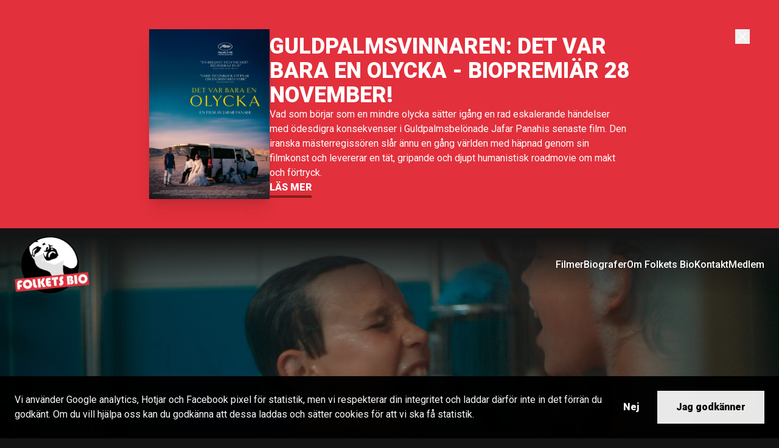

--- FILE ---
content_type: text/css
request_url: https://www.folketsbio.se/app/themes/folketsbio-bold/assets/styles/style.css?ver=1748613428
body_size: 6862
content:
/*
 Theme Name:   Folketsbio Bold
 Theme URI:    http://www.folketsbio.se/
 Description:  Ett tema för Folketsbio
 Author:       Jesper Nilsson
 Author URI:   http://www.klandestino.se
 Version:      1.0.0
 License:      GNU General Public License v2 or later
 License URI:  http://www.gnu.org/licenses/gpl-2.0.html
 Text Domain:  folketsbio
*/

/*
 ! tailwindcss v3.4.10 | MIT License | https://tailwindcss.com
*/

/*
1. Prevent padding and border from affecting element width. (https://github.com/mozdevs/cssremedy/issues/4)
2. Allow adding a border to an element by just adding a border-width. (https://github.com/tailwindcss/tailwindcss/pull/116)
*/

*,
::before,
::after {
  box-sizing: border-box;
  /* 1 */
  border-width: 0;
  /* 2 */
  border-style: solid;
  /* 2 */
  border-color: #e5e7eb;
  /* 2 */
}

::before,
::after {
  --tw-content: '';
}

/*
1. Use a consistent sensible line-height in all browsers.
2. Prevent adjustments of font size after orientation changes in iOS.
3. Use a more readable tab size.
4. Use the user's configured `sans` font-family by default.
5. Use the user's configured `sans` font-feature-settings by default.
6. Use the user's configured `sans` font-variation-settings by default.
7. Disable tap highlights on iOS
*/

html,
:host {
  line-height: 1.5;
  /* 1 */
  -webkit-text-size-adjust: 100%;
  /* 2 */
  -moz-tab-size: 4;
  /* 3 */
  -o-tab-size: 4;
     tab-size: 4;
  /* 3 */
  font-family: Roboto, sans-serif;
  /* 4 */
  font-feature-settings: normal;
  /* 5 */
  font-variation-settings: normal;
  /* 6 */
  -webkit-tap-highlight-color: transparent;
  /* 7 */
}

/*
1. Remove the margin in all browsers.
2. Inherit line-height from `html` so users can set them as a class directly on the `html` element.
*/

body {
  margin: 0;
  /* 1 */
  line-height: inherit;
  /* 2 */
}

/*
1. Add the correct height in Firefox.
2. Correct the inheritance of border color in Firefox. (https://bugzilla.mozilla.org/show_bug.cgi?id=190655)
3. Ensure horizontal rules are visible by default.
*/

hr {
  height: 0;
  /* 1 */
  color: inherit;
  /* 2 */
  border-top-width: 1px;
  /* 3 */
}

/*
Add the correct text decoration in Chrome, Edge, and Safari.
*/

abbr:where([title]) {
  -webkit-text-decoration: underline dotted;
          text-decoration: underline dotted;
}

/*
Remove the default font size and weight for headings.
*/

h1,
h2,
h3,
h4,
h5,
h6 {
  font-size: inherit;
  font-weight: inherit;
}

/*
Reset links to optimize for opt-in styling instead of opt-out.
*/

a {
  color: inherit;
  text-decoration: inherit;
}

/*
Add the correct font weight in Edge and Safari.
*/

b,
strong {
  font-weight: bolder;
}

/*
1. Use the user's configured `mono` font-family by default.
2. Use the user's configured `mono` font-feature-settings by default.
3. Use the user's configured `mono` font-variation-settings by default.
4. Correct the odd `em` font sizing in all browsers.
*/

code,
kbd,
samp,
pre {
  font-family: ui-monospace, SFMono-Regular, Menlo, Monaco, Consolas, "Liberation Mono", "Courier New", monospace;
  /* 1 */
  font-feature-settings: normal;
  /* 2 */
  font-variation-settings: normal;
  /* 3 */
  font-size: 1em;
  /* 4 */
}

/*
Add the correct font size in all browsers.
*/

small {
  font-size: 80%;
}

/*
Prevent `sub` and `sup` elements from affecting the line height in all browsers.
*/

sub,
sup {
  font-size: 75%;
  line-height: 0;
  position: relative;
  vertical-align: baseline;
}

sub {
  bottom: -0.25em;
}

sup {
  top: -0.5em;
}

/*
1. Remove text indentation from table contents in Chrome and Safari. (https://bugs.chromium.org/p/chromium/issues/detail?id=999088, https://bugs.webkit.org/show_bug.cgi?id=201297)
2. Correct table border color inheritance in all Chrome and Safari. (https://bugs.chromium.org/p/chromium/issues/detail?id=935729, https://bugs.webkit.org/show_bug.cgi?id=195016)
3. Remove gaps between table borders by default.
*/

table {
  text-indent: 0;
  /* 1 */
  border-color: inherit;
  /* 2 */
  border-collapse: collapse;
  /* 3 */
}

/*
1. Change the font styles in all browsers.
2. Remove the margin in Firefox and Safari.
3. Remove default padding in all browsers.
*/

button,
input,
optgroup,
select,
textarea {
  font-family: inherit;
  /* 1 */
  font-feature-settings: inherit;
  /* 1 */
  font-variation-settings: inherit;
  /* 1 */
  font-size: 100%;
  /* 1 */
  font-weight: inherit;
  /* 1 */
  line-height: inherit;
  /* 1 */
  letter-spacing: inherit;
  /* 1 */
  color: inherit;
  /* 1 */
  margin: 0;
  /* 2 */
  padding: 0;
  /* 3 */
}

/*
Remove the inheritance of text transform in Edge and Firefox.
*/

button,
select {
  text-transform: none;
}

/*
1. Correct the inability to style clickable types in iOS and Safari.
2. Remove default button styles.
*/

button,
input:where([type='button']),
input:where([type='reset']),
input:where([type='submit']) {
  -webkit-appearance: button;
  /* 1 */
  background-color: transparent;
  /* 2 */
  background-image: none;
  /* 2 */
}

/*
Use the modern Firefox focus style for all focusable elements.
*/

:-moz-focusring {
  outline: auto;
}

/*
Remove the additional `:invalid` styles in Firefox. (https://github.com/mozilla/gecko-dev/blob/2f9eacd9d3d995c937b4251a5557d95d494c9be1/layout/style/res/forms.css#L728-L737)
*/

:-moz-ui-invalid {
  box-shadow: none;
}

/*
Add the correct vertical alignment in Chrome and Firefox.
*/

progress {
  vertical-align: baseline;
}

/*
Correct the cursor style of increment and decrement buttons in Safari.
*/

::-webkit-inner-spin-button,
::-webkit-outer-spin-button {
  height: auto;
}

/*
1. Correct the odd appearance in Chrome and Safari.
2. Correct the outline style in Safari.
*/

[type='search'] {
  -webkit-appearance: textfield;
  /* 1 */
  outline-offset: -2px;
  /* 2 */
}

/*
Remove the inner padding in Chrome and Safari on macOS.
*/

::-webkit-search-decoration {
  -webkit-appearance: none;
}

/*
1. Correct the inability to style clickable types in iOS and Safari.
2. Change font properties to `inherit` in Safari.
*/

::-webkit-file-upload-button {
  -webkit-appearance: button;
  /* 1 */
  font: inherit;
  /* 2 */
}

/*
Add the correct display in Chrome and Safari.
*/

summary {
  display: list-item;
}

/*
Removes the default spacing and border for appropriate elements.
*/

blockquote,
dl,
dd,
h1,
h2,
h3,
h4,
h5,
h6,
hr,
figure,
p,
pre {
  margin: 0;
}

fieldset {
  margin: 0;
  padding: 0;
}

legend {
  padding: 0;
}

ol,
ul,
menu {
  list-style: none;
  margin: 0;
  padding: 0;
}

/*
Reset default styling for dialogs.
*/

dialog {
  padding: 0;
}

/*
Prevent resizing textareas horizontally by default.
*/

textarea {
  resize: vertical;
}

/*
1. Reset the default placeholder opacity in Firefox. (https://github.com/tailwindlabs/tailwindcss/issues/3300)
2. Set the default placeholder color to the user's configured gray 400 color.
*/

input::-moz-placeholder, textarea::-moz-placeholder {
  opacity: 1;
  /* 1 */
  color: #9ca3af;
  /* 2 */
}

input::placeholder,
textarea::placeholder {
  opacity: 1;
  /* 1 */
  color: #9ca3af;
  /* 2 */
}

/*
Set the default cursor for buttons.
*/

button,
[role="button"] {
  cursor: pointer;
}

/*
Make sure disabled buttons don't get the pointer cursor.
*/

:disabled {
  cursor: default;
}

/*
1. Make replaced elements `display: block` by default. (https://github.com/mozdevs/cssremedy/issues/14)
2. Add `vertical-align: middle` to align replaced elements more sensibly by default. (https://github.com/jensimmons/cssremedy/issues/14#issuecomment-634934210)
   This can trigger a poorly considered lint error in some tools but is included by design.
*/

img,
svg,
video,
canvas,
audio,
iframe,
embed,
object {
  display: block;
  /* 1 */
  vertical-align: middle;
  /* 2 */
}

/*
Constrain images and videos to the parent width and preserve their intrinsic aspect ratio. (https://github.com/mozdevs/cssremedy/issues/14)
*/

img,
video {
  max-width: 100%;
  height: auto;
}

/* Make elements with the HTML hidden attribute stay hidden by default */

[hidden] {
  display: none;
}

*, ::before, ::after {
  --tw-border-spacing-x: 0;
  --tw-border-spacing-y: 0;
  --tw-translate-x: 0;
  --tw-translate-y: 0;
  --tw-rotate: 0;
  --tw-skew-x: 0;
  --tw-skew-y: 0;
  --tw-scale-x: 1;
  --tw-scale-y: 1;
  --tw-pan-x:  ;
  --tw-pan-y:  ;
  --tw-pinch-zoom:  ;
  --tw-scroll-snap-strictness: proximity;
  --tw-gradient-from-position:  ;
  --tw-gradient-via-position:  ;
  --tw-gradient-to-position:  ;
  --tw-ordinal:  ;
  --tw-slashed-zero:  ;
  --tw-numeric-figure:  ;
  --tw-numeric-spacing:  ;
  --tw-numeric-fraction:  ;
  --tw-ring-inset:  ;
  --tw-ring-offset-width: 0px;
  --tw-ring-offset-color: #fff;
  --tw-ring-color: rgb(59 130 246 / 0.5);
  --tw-ring-offset-shadow: 0 0 #0000;
  --tw-ring-shadow: 0 0 #0000;
  --tw-shadow: 0 0 #0000;
  --tw-shadow-colored: 0 0 #0000;
  --tw-blur:  ;
  --tw-brightness:  ;
  --tw-contrast:  ;
  --tw-grayscale:  ;
  --tw-hue-rotate:  ;
  --tw-invert:  ;
  --tw-saturate:  ;
  --tw-sepia:  ;
  --tw-drop-shadow:  ;
  --tw-backdrop-blur:  ;
  --tw-backdrop-brightness:  ;
  --tw-backdrop-contrast:  ;
  --tw-backdrop-grayscale:  ;
  --tw-backdrop-hue-rotate:  ;
  --tw-backdrop-invert:  ;
  --tw-backdrop-opacity:  ;
  --tw-backdrop-saturate:  ;
  --tw-backdrop-sepia:  ;
  --tw-contain-size:  ;
  --tw-contain-layout:  ;
  --tw-contain-paint:  ;
  --tw-contain-style:  ;
}

::backdrop {
  --tw-border-spacing-x: 0;
  --tw-border-spacing-y: 0;
  --tw-translate-x: 0;
  --tw-translate-y: 0;
  --tw-rotate: 0;
  --tw-skew-x: 0;
  --tw-skew-y: 0;
  --tw-scale-x: 1;
  --tw-scale-y: 1;
  --tw-pan-x:  ;
  --tw-pan-y:  ;
  --tw-pinch-zoom:  ;
  --tw-scroll-snap-strictness: proximity;
  --tw-gradient-from-position:  ;
  --tw-gradient-via-position:  ;
  --tw-gradient-to-position:  ;
  --tw-ordinal:  ;
  --tw-slashed-zero:  ;
  --tw-numeric-figure:  ;
  --tw-numeric-spacing:  ;
  --tw-numeric-fraction:  ;
  --tw-ring-inset:  ;
  --tw-ring-offset-width: 0px;
  --tw-ring-offset-color: #fff;
  --tw-ring-color: rgb(59 130 246 / 0.5);
  --tw-ring-offset-shadow: 0 0 #0000;
  --tw-ring-shadow: 0 0 #0000;
  --tw-shadow: 0 0 #0000;
  --tw-shadow-colored: 0 0 #0000;
  --tw-blur:  ;
  --tw-brightness:  ;
  --tw-contrast:  ;
  --tw-grayscale:  ;
  --tw-hue-rotate:  ;
  --tw-invert:  ;
  --tw-saturate:  ;
  --tw-sepia:  ;
  --tw-drop-shadow:  ;
  --tw-backdrop-blur:  ;
  --tw-backdrop-brightness:  ;
  --tw-backdrop-contrast:  ;
  --tw-backdrop-grayscale:  ;
  --tw-backdrop-hue-rotate:  ;
  --tw-backdrop-invert:  ;
  --tw-backdrop-opacity:  ;
  --tw-backdrop-saturate:  ;
  --tw-backdrop-sepia:  ;
  --tw-contain-size:  ;
  --tw-contain-layout:  ;
  --tw-contain-paint:  ;
  --tw-contain-style:  ;
}

.container {
  width: 100%;
}

@media (min-width: 640px) {
  .container {
    max-width: 640px;
  }
}

@media (min-width: 768px) {
  .container {
    max-width: 768px;
  }
}

@media (min-width: 1024px) {
  .container {
    max-width: 1024px;
  }
}

@media (min-width: 1280px) {
  .container {
    max-width: 1280px;
  }
}

@media (min-width: 1536px) {
  .container {
    max-width: 1536px;
  }
}

.static {
  position: static;
}

.fixed {
  position: fixed;
}

.absolute {
  position: absolute;
}

.relative {
  position: relative;
}

.sticky {
  position: sticky;
}

.inset-0 {
  inset: 0px;
}

.bottom-0 {
  bottom: 0px;
}

.right-0 {
  right: 0px;
}

.right-6 {
  right: 1.5rem;
}

.top-0 {
  top: 0px;
}

.top-6 {
  top: 1.5rem;
}

.z-50 {
  z-index: 50;
}

.m-0 {
  margin: 0px;
}

.-mx-3 {
  margin-left: -0.75rem;
  margin-right: -0.75rem;
}

.mx-3 {
  margin-left: 0.75rem;
  margin-right: 0.75rem;
}

.mx-4 {
  margin-left: 1rem;
  margin-right: 1rem;
}

.mx-6 {
  margin-left: 1.5rem;
  margin-right: 1.5rem;
}

.mx-auto {
  margin-left: auto;
  margin-right: auto;
}

.my-1 {
  margin-top: 0.25rem;
  margin-bottom: 0.25rem;
}

.my-10 {
  margin-top: 2.5rem;
  margin-bottom: 2.5rem;
}

.my-12 {
  margin-top: 3rem;
  margin-bottom: 3rem;
}

.my-16 {
  margin-top: 4rem;
  margin-bottom: 4rem;
}

.my-2 {
  margin-top: 0.5rem;
  margin-bottom: 0.5rem;
}

.my-24 {
  margin-top: 6rem;
  margin-bottom: 6rem;
}

.my-3 {
  margin-top: 0.75rem;
  margin-bottom: 0.75rem;
}

.my-4 {
  margin-top: 1rem;
  margin-bottom: 1rem;
}

.my-5 {
  margin-top: 1.25rem;
  margin-bottom: 1.25rem;
}

.my-6 {
  margin-top: 1.5rem;
  margin-bottom: 1.5rem;
}

.my-auto {
  margin-top: auto;
  margin-bottom: auto;
}

.-mb-1 {
  margin-bottom: -0.25rem;
}

.-mt-16 {
  margin-top: -4rem;
}

.-mt-3 {
  margin-top: -0.75rem;
}

.-mt-9 {
  margin-top: -2.25rem;
}

.mb-12 {
  margin-bottom: 3rem;
}

.mb-16 {
  margin-bottom: 4rem;
}

.mb-2 {
  margin-bottom: 0.5rem;
}

.mb-3 {
  margin-bottom: 0.75rem;
}

.ml-3 {
  margin-left: 0.75rem;
}

.mr-1 {
  margin-right: 0.25rem;
}

.mr-2 {
  margin-right: 0.5rem;
}

.mr-3 {
  margin-right: 0.75rem;
}

.mt-3 {
  margin-top: 0.75rem;
}

.mt-6 {
  margin-top: 1.5rem;
}

.block {
  display: block;
}

.inline-block {
  display: inline-block;
}

.flex {
  display: flex;
}

.table {
  display: table;
}

.grid {
  display: grid;
}

.contents {
  display: contents;
}

.list-item {
  display: list-item;
}

.hidden {
  display: none;
}

.h-12 {
  height: 3rem;
}

.h-16 {
  height: 4rem;
}

.h-2 {
  height: 0.5rem;
}

.h-20 {
  height: 5rem;
}

.h-24 {
  height: 6rem;
}

.h-28 {
  height: 7rem;
}

.h-3 {
  height: 0.75rem;
}

.h-36 {
  height: 9rem;
}

.h-40v {
  height: 40vh;
}

.h-48 {
  height: 12rem;
}

.h-6 {
  height: 1.5rem;
}

.h-60 {
  height: 15rem;
}

.h-80v {
  height: 80vh;
}

.h-full {
  height: 100%;
}

.max-h-28 {
  max-height: 7rem;
}

.w-11\/12 {
  width: 91.666667%;
}

.w-2 {
  width: 0.5rem;
}

.w-20 {
  width: 5rem;
}

.w-40 {
  width: 10rem;
}

.w-6 {
  width: 1.5rem;
}

.w-6\/12 {
  width: 50%;
}

.w-auto {
  width: auto;
}

.w-full {
  width: 100%;
}

.max-w-4xl {
  max-width: 56rem;
}

.max-w-5xl {
  max-width: 64rem;
}

.max-w-7xl {
  max-width: 80rem;
}

.flex-1 {
  flex: 1 1 0%;
}

.-rotate-3 {
  --tw-rotate: -3deg;
  transform: translate(var(--tw-translate-x), var(--tw-translate-y)) rotate(var(--tw-rotate)) skewX(var(--tw-skew-x)) skewY(var(--tw-skew-y)) scaleX(var(--tw-scale-x)) scaleY(var(--tw-scale-y));
}

.transform {
  transform: translate(var(--tw-translate-x), var(--tw-translate-y)) rotate(var(--tw-rotate)) skewX(var(--tw-skew-x)) skewY(var(--tw-skew-y)) scaleX(var(--tw-scale-x)) scaleY(var(--tw-scale-y));
}

.cursor-pointer {
  cursor: pointer;
}

.grid-cols-2 {
  grid-template-columns: repeat(2, minmax(0, 1fr));
}

.grid-cols-4 {
  grid-template-columns: repeat(4, minmax(0, 1fr));
}

.flex-row {
  flex-direction: row;
}

.flex-col {
  flex-direction: column;
}

.items-start {
  align-items: flex-start;
}

.items-end {
  align-items: flex-end;
}

.items-center {
  align-items: center;
}

.justify-start {
  justify-content: flex-start;
}

.justify-center {
  justify-content: center;
}

.justify-between {
  justify-content: space-between;
}

.gap-1 {
  gap: 0.25rem;
}

.gap-12 {
  gap: 3rem;
}

.gap-3 {
  gap: 0.75rem;
}

.gap-5 {
  gap: 1.25rem;
}

.gap-6 {
  gap: 1.5rem;
}

.gap-9 {
  gap: 2.25rem;
}

.self-center {
  align-self: center;
}

.overflow-hidden {
  overflow: hidden;
}

.overflow-scroll {
  overflow: scroll;
}

.overflow-x-auto {
  overflow-x: auto;
}

.overflow-y-auto {
  overflow-y: auto;
}

.overflow-y-hidden {
  overflow-y: hidden;
}

.whitespace-nowrap {
  white-space: nowrap;
}

.rounded {
  border-radius: 0.25rem;
}

.rounded-full {
  border-radius: 9999px;
}

.rounded-lg {
  border-radius: 0.5rem;
}

.rounded-md {
  border-radius: 0.375rem;
}

.rounded-xl {
  border-radius: 0.75rem;
}

.rounded-b-lg {
  border-bottom-right-radius: 0.5rem;
  border-bottom-left-radius: 0.5rem;
}

.rounded-t-lg {
  border-top-left-radius: 0.5rem;
  border-top-right-radius: 0.5rem;
}

.border-2 {
  border-width: 2px;
}

.border-b {
  border-bottom-width: 1px;
}

.border-b-2 {
  border-bottom-width: 2px;
}

.border-b-4 {
  border-bottom-width: 4px;
}

.border-black {
  --tw-border-opacity: 1;
  border-color: rgb(0 0 0 / var(--tw-border-opacity));
}

.border-gray-900 {
  --tw-border-opacity: 1;
  border-color: rgb(17 24 39 / var(--tw-border-opacity));
}

.border-red {
  --tw-border-opacity: 1;
  border-color: rgb(226 48 60 / var(--tw-border-opacity));
}

.border-red-900 {
  --tw-border-opacity: 1;
  border-color: rgb(127 29 29 / var(--tw-border-opacity));
}

.border-transparent {
  border-color: transparent;
}

.bg-dark {
  --tw-bg-opacity: 1;
  background-color: rgb(20 20 20 / var(--tw-bg-opacity));
}

.bg-dark-semi {
  --tw-bg-opacity: 1;
  background-color: rgb(38 45 52 / var(--tw-bg-opacity));
}

.bg-red {
  --tw-bg-opacity: 1;
  background-color: rgb(226 48 60 / var(--tw-bg-opacity));
}

.bg-red-dark {
  --tw-bg-opacity: 1;
  background-color: rgb(156 22 31 / var(--tw-bg-opacity));
}

.bg-white {
  --tw-bg-opacity: 1;
  background-color: rgb(255 255 255 / var(--tw-bg-opacity));
}

.bg-opacity-90 {
  --tw-bg-opacity: 0.9;
}

.bg-gradient-to-b {
  background-image: linear-gradient(to bottom, var(--tw-gradient-stops));
}

.from-dark {
  --tw-gradient-from: #141414 var(--tw-gradient-from-position);
  --tw-gradient-to: rgb(20 20 20 / 0) var(--tw-gradient-to-position);
  --tw-gradient-stops: var(--tw-gradient-from), var(--tw-gradient-to);
}

.from-transparent {
  --tw-gradient-from: transparent var(--tw-gradient-from-position);
  --tw-gradient-to: rgb(0 0 0 / 0) var(--tw-gradient-to-position);
  --tw-gradient-stops: var(--tw-gradient-from), var(--tw-gradient-to);
}

.to-dark-semi {
  --tw-gradient-to: #262D34 var(--tw-gradient-to-position);
}

.object-cover {
  -o-object-fit: cover;
     object-fit: cover;
}

.p-1 {
  padding: 0.25rem;
}

.p-2 {
  padding: 0.5rem;
}

.p-3 {
  padding: 0.75rem;
}

.p-6 {
  padding: 1.5rem;
}

.px-2 {
  padding-left: 0.5rem;
  padding-right: 0.5rem;
}

.px-3 {
  padding-left: 0.75rem;
  padding-right: 0.75rem;
}

.px-6 {
  padding-left: 1.5rem;
  padding-right: 1.5rem;
}

.py-1 {
  padding-top: 0.25rem;
  padding-bottom: 0.25rem;
}

.py-3 {
  padding-top: 0.75rem;
  padding-bottom: 0.75rem;
}

.py-6 {
  padding-top: 1.5rem;
  padding-bottom: 1.5rem;
}

.py-60 {
  padding-top: 15rem;
  padding-bottom: 15rem;
}

.py-9 {
  padding-top: 2.25rem;
  padding-bottom: 2.25rem;
}

.pb-12 {
  padding-bottom: 3rem;
}

.pt-16 {
  padding-top: 4rem;
}

.pt-3 {
  padding-top: 0.75rem;
}

.text-left {
  text-align: left;
}

.text-center {
  text-align: center;
}

.font-sans {
  font-family: Roboto, sans-serif;
}

.font-serif {
  font-family: ui-serif, Georgia, Cambria, "Times New Roman", Times, serif;
}

.text-2xl {
  font-size: 1.5rem;
  line-height: 2rem;
}

.text-3xl {
  font-size: 1.875rem;
  line-height: 2.25rem;
}

.text-4xl {
  font-size: 2.25rem;
  line-height: 2.5rem;
}

.text-5xl {
  font-size: 3rem;
  line-height: 1;
}

.text-6xl {
  font-size: 3.75rem;
  line-height: 1;
}

.text-base {
  font-size: 1rem;
  line-height: 1.5rem;
}

.text-lg {
  font-size: 1.125rem;
  line-height: 1.75rem;
}

.text-sm {
  font-size: 0.875rem;
  line-height: 1.25rem;
}

.text-xl {
  font-size: 1.25rem;
  line-height: 1.75rem;
}

.font-bold {
  font-weight: 700;
}

.font-extrabold {
  font-weight: 800;
}

.font-light {
  font-weight: 300;
}

.font-medium {
  font-weight: 500;
}

.uppercase {
  text-transform: uppercase;
}

.leading-normal {
  line-height: 1.5;
}

.leading-relaxed {
  line-height: 1.625;
}

.text-dark {
  --tw-text-opacity: 1;
  color: rgb(20 20 20 / var(--tw-text-opacity));
}

.text-gray-400 {
  --tw-text-opacity: 1;
  color: rgb(156 163 175 / var(--tw-text-opacity));
}

.text-white {
  --tw-text-opacity: 1;
  color: rgb(255 255 255 / var(--tw-text-opacity));
}

.underline {
  text-decoration-line: underline;
}

.placeholder-dark-midi::-moz-placeholder {
  --tw-placeholder-opacity: 1;
  color: rgb(44 53 61 / var(--tw-placeholder-opacity));
}

.placeholder-dark-midi::placeholder {
  --tw-placeholder-opacity: 1;
  color: rgb(44 53 61 / var(--tw-placeholder-opacity));
}

.opacity-100 {
  opacity: 1;
}

.opacity-50 {
  opacity: 0.5;
}

.shadow-inner {
  --tw-shadow: inset 0 2px 4px 0 rgb(0 0 0 / 0.05);
  --tw-shadow-colored: inset 0 2px 4px 0 var(--tw-shadow-color);
  box-shadow: var(--tw-ring-offset-shadow, 0 0 #0000), var(--tw-ring-shadow, 0 0 #0000), var(--tw-shadow);
}

.shadow-lg {
  --tw-shadow: 0 10px 15px -3px rgb(0 0 0 / 0.1), 0 4px 6px -4px rgb(0 0 0 / 0.1);
  --tw-shadow-colored: 0 10px 15px -3px var(--tw-shadow-color), 0 4px 6px -4px var(--tw-shadow-color);
  box-shadow: var(--tw-ring-offset-shadow, 0 0 #0000), var(--tw-ring-shadow, 0 0 #0000), var(--tw-shadow);
}

.shadow-xl {
  --tw-shadow: 0 20px 25px -5px rgb(0 0 0 / 0.1), 0 8px 10px -6px rgb(0 0 0 / 0.1);
  --tw-shadow-colored: 0 20px 25px -5px var(--tw-shadow-color), 0 8px 10px -6px var(--tw-shadow-color);
  box-shadow: var(--tw-ring-offset-shadow, 0 0 #0000), var(--tw-ring-shadow, 0 0 #0000), var(--tw-shadow);
}

.filter {
  filter: var(--tw-blur) var(--tw-brightness) var(--tw-contrast) var(--tw-grayscale) var(--tw-hue-rotate) var(--tw-invert) var(--tw-saturate) var(--tw-sepia) var(--tw-drop-shadow);
}

.pagination .page-numbers {
  padding-left: 0.75rem;
  padding-right: 0.75rem;
  opacity: 0.5;
}

.pagination .page-numbers:hover {
  opacity: 1;
}

.pagination .page-numbers.current {
  padding-left: 1.5rem;
  padding-right: 1.5rem;
  font-weight: 700;
  opacity: 1;
}

#hero .tab {
  cursor: pointer;
  --tw-text-opacity: 1;
  color: rgb(44 53 61 / var(--tw-text-opacity));
}

#hero .tab:hover {
  --tw-text-opacity: 1;
  color: rgb(255 255 255 / var(--tw-text-opacity));
}

#hero .tab .extended {
  display: none;
}

#hero .tab h1 {
  font-size: 1.5rem;
  line-height: 2rem;
}

#hero .tab.active {
  margin-top: -8rem;
  --tw-text-opacity: 1;
  color: rgb(255 255 255 / var(--tw-text-opacity));
}

#hero .tab.active h1 {
  font-size: 2.25rem;
  line-height: 2.5rem;
}

#hero #buttons .button span {
  cursor: pointer;
  opacity: 0.5;
}

#hero #buttons .button.active span {
  height: 0.75rem;
  width: 0.75rem;
  cursor: pointer;
  opacity: 1;
}

@media (max-width: 920px) {
  #hero .tab {
    display: none;
  }

  #hero .tab.active {
    display: flex;
  }

  #hero .tab h1 {
    font-size: 1.25rem;
    line-height: 1.75rem;
  }

  #hero .tab.active {
    margin-top: -3rem;
    --tw-text-opacity: 1;
    color: rgb(255 255 255 / var(--tw-text-opacity));
  }

  #hero .tab.active h1 {
    font-size: 1.875rem;
    line-height: 2.25rem;
  }
}

#hero .tab.active .extended {
  display: block;
}

#meta #meta-content {
  margin-bottom: 0.75rem;
  max-height: 7rem;
}

#meta.open #meta-content {
  height: auto;
  max-height: 100%;
}

#meta.open #meta-open,
#meta.open #meta-shadow {
  display: none;
}

.video-container {
  overflow: hidden;
  position: relative;
  width:100%;
}

.video-container::after {
  padding-top: 56.25%;
  display: block;
  content: '';
}

.video-container iframe {
  position: absolute;
  top: 0;
  left: 0;
  width: 100%;
  height: 100%;
}

p {
  margin-top: 1.5rem;
  margin-bottom: 1.5rem;
}

p:first-of-type {
  margin-top: 0px;
}

p:last-of-type {
  margin-bottom: 0px;
}

article p a {
  text-decoration-line: underline;
}

article p a:hover {
  text-decoration-line: none;
}

.view-content {
  display: none;
}

.open .view-content {
  display: block;
}

.open .fa-play {
  --tw-rotate: 90deg;
  transform: translate(var(--tw-translate-x), var(--tw-translate-y)) rotate(var(--tw-rotate)) skewX(var(--tw-skew-x)) skewY(var(--tw-skew-y)) scaleX(var(--tw-scale-x)) scaleY(var(--tw-scale-y));
}

#movies-menu > ul {
  list-style-type: none;
  text-align: center;
  line-height: 1.25;
}

#movies-menu > ul > li {
  margin-left: 0.75rem;
  margin-right: 0.75rem;
  margin-bottom: 1.5rem;
  display: inline-block;
}

#movies-menu > ul > li > a > span {
  cursor: pointer;
  border-bottom-width: 4px;
  --tw-border-opacity: 1;
  border-color: rgb(226 48 60 / var(--tw-border-opacity));
  font-family: Roboto, sans-serif;
  font-size: 2.25rem;
  line-height: 2.5rem;
  font-weight: 800;
}

#movies-menu > ul > li > a > span:hover {
  --tw-border-opacity: 1;
  border-color: rgb(20 20 20 / var(--tw-border-opacity));
}

footer a {
  text-decoration-line: underline;
}

footer a:hover {
  text-decoration-line: none;
}

/*
#movies-menu > ul > li {
    @apply my-9
}

#movies-menu > ul > li > a > span {
    @apply border-b-4 hover:border-dark border-red text-4xl font-sans font-extrabold cursor-pointer;
}

#movies-menu > ul > li > ul {
    @apply my-6 grid grid-cols-2 md:grid-cols-4 gap-3 leading-snug;
}

#movies-menu > ul > li > ul > li {
    @apply my-0;
}

#movies-menu > ul > li ul li a span {
    @apply font-sans hover:underline;
}

#movies-menu ul li ul {
    @apply hidden;
}

#movies-menu ul li.open ul {
    @apply grid;
}
*/

.fade-enter-active, .fade-leave-active {
  transition: opacity .25s;
}

.fade-enter, .fade-leave-to /* .fade-leave-active below version 2.1.8 */ {
  opacity: 0;
}

article h2 {
  margin-bottom: 1.5rem;
  font-family: Roboto, sans-serif;
  font-size: 1.25rem;
  line-height: 1.75rem;
  font-weight: 800;
  text-transform: uppercase;
}

@media (min-width: 768px) {
  article h2 {
    font-size: 1.5rem;
    line-height: 2rem;
  }
}

article .wp-block-group {
  margin-top: 3rem;
  margin-bottom: 3rem;
  border-radius: 0.5rem;
  --tw-bg-opacity: 1;
  background-color: rgb(38 45 52 / var(--tw-bg-opacity));
  padding: 1.5rem;
}

.cc-banner {
  width: 100% !important;
}

@media (min-width: 640px) {
  .cc-banner {
    max-width: 640px !important;
  }
}

@media (min-width: 768px) {
  .cc-banner {
    max-width: 768px !important;
  }
}

@media (min-width: 1024px) {
  .cc-banner {
    max-width: 1024px !important;
  }
}

@media (min-width: 1280px) {
  .cc-banner {
    max-width: 1280px !important;
  }
}

@media (min-width: 1536px) {
  .cc-banner {
    max-width: 1536px !important;
  }
}

.cc-banner {
  margin-left: auto !important;
  margin-right: auto !important;
  padding: 1.5rem !important;
  font-family: Roboto, sans-serif !important;
  font-size: 1rem !important;
  line-height: 1.5rem !important;
  --tw-shadow: 0 20px 25px -5px rgb(0 0 0 / 0.1), 0 8px 10px -6px rgb(0 0 0 / 0.1) !important;
  --tw-shadow-colored: 0 20px 25px -5px var(--tw-shadow-color), 0 8px 10px -6px var(--tw-shadow-color) !important;
  box-shadow: var(--tw-ring-offset-shadow, 0 0 #0000), var(--tw-ring-shadow, 0 0 #0000), var(--tw-shadow) !important;
}

.cc-message {
  margin: 0px !important;
}

.cc-banner .cc-btn {
  width: auto !important;
  min-width: -moz-max-content !important;
  min-width: max-content !important;
  font-size: 1rem !important;
  line-height: 1.5rem !important;
  font-weight: 800 !important;
}

.products {
  width: 100%;
}

.products .product {
  margin-top: 3rem;
  margin-bottom: 3rem;
  border-radius: 0.5rem;
  --tw-bg-opacity: 1;
  background-color: rgb(38 45 52 / var(--tw-bg-opacity));
  padding: 1.5rem;
}

.products .variations {
  margin-top: 1.5rem;
  margin-bottom: 1.5rem;
}

.products .variations tr {
  display: flex;
  flex-direction: row;
  align-items: center;
  gap: 0.75rem;
}

.products .variations label {
  font-family: Roboto, sans-serif;
  font-size: 1rem;
  line-height: 1.5rem;
  font-weight: 800;
}

.products .variations select {
  border-radius: 0.25rem;
  padding: 0.75rem;
  font-family: Roboto, sans-serif;
  font-size: 1rem;
  line-height: 1.5rem;
  --tw-text-opacity: 1;
  color: rgb(20 20 20 / var(--tw-text-opacity));
}

.products .single_variation_wrap > .single_variation {
  height: 0px;
  overflow: hidden;
}

.products .button,
.wordpress .button,
.woocommerce input[type=button],
.woocommerce-Button,
.woocommerce-button {
  cursor: pointer;
  border-bottom-width: 4px;
  --tw-border-opacity: 1;
  border-color: rgb(226 48 60 / var(--tw-border-opacity));
  background-color: transparent;
  font-family: Roboto, sans-serif;
  font-weight: 800;
}

.products .button:hover,
.wordpress .button:hover,
.woocommerce input[type=button]:hover,
.woocommerce-Button:hover,
.woocommerce-button:hover {
  --tw-border-opacity: 1;
  border-color: rgb(20 20 20 / var(--tw-border-opacity));
}

.woocommerce-checkout #customer_details {
  margin-top: 3rem;
  margin-bottom: 3rem;
}

.woocommerce .form-row {
  display: flex;
  flex-direction: column;
  gap: 0.75rem;
}

.woocommerce .form-group {
  margin-top: 0.75rem;
  margin-bottom: 0.75rem;
  display: flex;
  flex-direction: column;
  gap: 0.75rem;
}

.woocommerce .woocommerce-form-login .form-group {
  margin-top: 0.75rem;
  margin-bottom: 0.75rem;
  display: block;
}

.woocommerce .woocommerce-form-login .btn-link {
  margin-left: 1.5rem;
  border-bottom-width: 1px;
  --tw-border-opacity: 1;
  border-color: rgb(255 255 255 / var(--tw-border-opacity));
}

.woocommerce .woocommerce-form-login .btn-link:hover {
  --tw-border-opacity: 1;
  border-color: rgb(20 20 20 / var(--tw-border-opacity));
}

.woocommerce fieldset {
  margin-top: 3rem;
  margin-bottom: 3rem;
}

.woocommerce label {
  font-family: Roboto, sans-serif;
  font-size: 1rem;
  line-height: 1.5rem;
  font-weight: 800;
}

.woocommerce input[type=text],
.woocommerce input[type=email],
.woocommerce input[type=tel],
.woocommerce input[type=password] {
  width: 100%;
  border-radius: 0.25rem;
  padding-top: 0.5rem;
  padding-bottom: 0.5rem;
  padding-left: 0.75rem;
  padding-right: 0.75rem;
  font-family: Roboto, sans-serif;
  --tw-text-opacity: 1;
  color: rgb(20 20 20 / var(--tw-text-opacity));
}

.woocommerce h3,
.woocommerce legend,
.woocommerce .panel-heading {
  font-family: Roboto, sans-serif;
  font-size: 1.5rem;
  line-height: 2rem;
  font-weight: 800;
  text-transform: uppercase;
}

.woocommerce-checkout #order_review table {
  margin-top: 1.5rem;
  margin-bottom: 1.5rem;
  display: flex;
  flex-direction: column;
  gap: 0.75rem;
  width: 100%;
  border-radius: 0.5rem;
  --tw-bg-opacity: 1;
  background-color: rgb(38 45 52 / var(--tw-bg-opacity));
  padding: 1.5rem;
}

.woocommerce-checkout #order_review tr {
  display: flex;
  flex-direction: row;
  align-items: center;
  justify-content: space-between;
  gap: 0.75rem;
}

.woocommerce-checkout #payment {
  margin-top: 3rem;
  margin-bottom: 3rem;
  font-size: 0.875rem;
  line-height: 1.25rem;
}

.woocommerce-checkout .place-order {
  margin-top: 3rem;
  margin-bottom: 3rem;
  font-size: 0.875rem;
  line-height: 1.25rem;
}

.woocommerce-checkout .validate-required {
  margin-top: 3rem;
  margin-bottom: 3rem;
}

.woocommerce-checkout #place_order {
  display: inline;
  width: -moz-max-content;
  width: max-content;
  cursor: pointer;
  border-bottom-width: 4px;
  --tw-border-opacity: 1;
  border-color: rgb(226 48 60 / var(--tw-border-opacity));
  background-color: transparent;
  padding: 0px;
  font-family: Roboto, sans-serif;
  font-size: 1.5rem;
  line-height: 2rem;
  font-weight: 800;
}

.woocommerce-checkout #place_order:hover {
  --tw-border-opacity: 1;
  border-color: rgb(20 20 20 / var(--tw-border-opacity));
}

body.woocommerce-account .woocommerce {
  display: flex;
  flex-direction: column;
  gap: 3rem;
}

@media (min-width: 768px) {
  body.woocommerce-account .woocommerce {
    flex-direction: column;
  }
}

body.woocommerce-account.logged-in .woocommerce {
  display: flex;
  flex-direction: column;
  gap: 3rem;
}

@media (min-width: 768px) {
  body.woocommerce-account.logged-in .woocommerce {
    flex-direction: row;
  }

  body.woocommerce-account .woocommerce .woocommerce-MyAccount-navigation {
    width: 25%;
  }

  body.woocommerce-account .woocommerce .woocommerce-MyAccount-content {
    width: 75%;
  }
}

.hover\:border-dark-semi:hover {
  --tw-border-opacity: 1;
  border-color: rgb(38 45 52 / var(--tw-border-opacity));
}

.hover\:border-red:hover {
  --tw-border-opacity: 1;
  border-color: rgb(226 48 60 / var(--tw-border-opacity));
}

.hover\:border-transparent:hover {
  border-color: transparent;
}

.hover\:bg-white:hover {
  --tw-bg-opacity: 1;
  background-color: rgb(255 255 255 / var(--tw-bg-opacity));
}

.hover\:text-dark:hover {
  --tw-text-opacity: 1;
  color: rgb(20 20 20 / var(--tw-text-opacity));
}

.hover\:no-underline:hover {
  text-decoration-line: none;
}

.hover\:opacity-100:hover {
  opacity: 1;
}

.hover\:opacity-50:hover {
  opacity: 0.5;
}

.focus\:border-red-600:focus {
  --tw-border-opacity: 1;
  border-color: rgb(220 38 38 / var(--tw-border-opacity));
}

.focus\:outline-none:focus {
  outline: 2px solid transparent;
  outline-offset: 2px;
}

@media (min-width: 768px) {
  .md\:m-0 {
    margin: 0px;
  }

  .md\:-mx-6 {
    margin-left: -1.5rem;
    margin-right: -1.5rem;
  }

  .md\:mx-6 {
    margin-left: 1.5rem;
    margin-right: 1.5rem;
  }

  .md\:my-2 {
    margin-top: 0.5rem;
    margin-bottom: 0.5rem;
  }

  .md\:my-5 {
    margin-top: 1.25rem;
    margin-bottom: 1.25rem;
  }

  .md\:my-6 {
    margin-top: 1.5rem;
    margin-bottom: 1.5rem;
  }

  .md\:-mt-20 {
    margin-top: -5rem;
  }

  .md\:-mt-32 {
    margin-top: -8rem;
  }

  .md\:-mt-64 {
    margin-top: -16rem;
  }

  .md\:mb-12 {
    margin-bottom: 3rem;
  }

  .md\:mt-64 {
    margin-top: 16rem;
  }

  .md\:block {
    display: block;
  }

  .md\:inline-block {
    display: inline-block;
  }

  .md\:flex {
    display: flex;
  }

  .md\:grid {
    display: grid;
  }

  .md\:hidden {
    display: none;
  }

  .md\:h-24 {
    height: 6rem;
  }

  .md\:h-32 {
    height: 8rem;
  }

  .md\:h-40v {
    height: 40vh;
  }

  .md\:h-48 {
    height: 12rem;
  }

  .md\:h-56 {
    height: 14rem;
  }

  .md\:h-60v {
    height: 60vh;
  }

  .md\:h-64 {
    height: 16rem;
  }

  .md\:w-2\/12 {
    width: 16.666667%;
  }

  .md\:w-3\/12 {
    width: 25%;
  }

  .md\:w-4\/12 {
    width: 33.333333%;
  }

  .md\:w-40 {
    width: 10rem;
  }

  .md\:w-6\/12 {
    width: 50%;
  }

  .md\:w-60 {
    width: 15rem;
  }

  .md\:w-8\/12 {
    width: 66.666667%;
  }

  .md\:w-auto {
    width: auto;
  }

  .md\:w-full {
    width: 100%;
  }

  .md\:flex-row {
    flex-direction: row;
  }

  .md\:justify-between {
    justify-content: space-between;
  }

  .md\:gap-24 {
    gap: 6rem;
  }

  .md\:p-12 {
    padding: 3rem;
  }

  .md\:p-9 {
    padding: 2.25rem;
  }

  .md\:px-0 {
    padding-left: 0px;
    padding-right: 0px;
  }

  .md\:px-12 {
    padding-left: 3rem;
    padding-right: 3rem;
  }

  .md\:px-20 {
    padding-left: 5rem;
    padding-right: 5rem;
  }

  .md\:px-36 {
    padding-left: 9rem;
    padding-right: 9rem;
  }

  .md\:px-6 {
    padding-left: 1.5rem;
    padding-right: 1.5rem;
  }

  .md\:py-12 {
    padding-top: 3rem;
    padding-bottom: 3rem;
  }

  .md\:py-3 {
    padding-top: 0.75rem;
    padding-bottom: 0.75rem;
  }

  .md\:py-9 {
    padding-top: 2.25rem;
    padding-bottom: 2.25rem;
  }

  .md\:text-center {
    text-align: center;
  }

  .md\:text-2xl {
    font-size: 1.5rem;
    line-height: 2rem;
  }

  .md\:text-4xl {
    font-size: 2.25rem;
    line-height: 2.5rem;
  }

  .md\:text-5xl {
    font-size: 3rem;
    line-height: 1;
  }

  .md\:text-base {
    font-size: 1rem;
    line-height: 1.5rem;
  }

  .md\:text-xl {
    font-size: 1.25rem;
    line-height: 1.75rem;
  }
}

@media (min-width: 1024px) {
  .lg\:h-70v {
    height: 70vh;
  }

  .lg\:h-80v {
    height: 80vh;
  }

  .lg\:grid-cols-5 {
    grid-template-columns: repeat(5, minmax(0, 1fr));
  }

  .lg\:px-36 {
    padding-left: 9rem;
    padding-right: 9rem;
  }

  .lg\:py-80 {
    padding-top: 20rem;
    padding-bottom: 20rem;
  }
}

--- FILE ---
content_type: application/javascript
request_url: https://www.folketsbio.se/app/themes/folketsbio-bold/assets/js/map.js?ver=1748613428
body_size: 650
content:
function initMap() {
  // Styles a map in night mode.
  if( document.getElementById("map") ) {
  const map = new google.maps.Map(document.getElementById("map"), {
    center: { lat: 59.326242, lng: 17.8390024 },
    zoom: 6,
    disableDefaultUI: true,
    styles: [
      {
        "featureType": "all",
        "elementType": "labels",
        "stylers": [
          {
            "visibility": "on"
          }
        ]
      },
      {
        "featureType": "all",
        "elementType": "labels.text.fill",
        "stylers": [
          {
            "saturation": 36
          },
          {
            "color": "#000000"
          },
          {
            "lightness": 40
          }
        ]
      },
      {
        "featureType": "all",
        "elementType": "labels.text.stroke",
        "stylers": [
          {
            "visibility": "on"
          },
          {
            "color": "#000000"
          },
          {
            "lightness": 16
          }
        ]
      },
      {
        "featureType": "all",
        "elementType": "labels.icon",
        "stylers": [
          {
            "visibility": "off"
          }
        ]
      },
      {
        "featureType": "administrative",
        "elementType": "geometry.fill",
        "stylers": [
          {
            "color": "#000000"
          },
          {
            "lightness": 20
          }
        ]
      },
      {
        "featureType": "administrative",
        "elementType": "geometry.stroke",
        "stylers": [
          {
            "color": "#000000"
          },
          {
            "lightness": 17
          },
          {
            "weight": 1.2
          }
        ]
      },
      {
        "featureType": "administrative.country",
        "elementType": "labels.text.fill",
        "stylers": [
          {
            "color": "#838383"
          }
        ]
      },
      {
        "featureType": "administrative.locality",
        "elementType": "labels.text.fill",
        "stylers": [
          {
            "color": "#c4c4c4"
          }
        ]
      },
      {
        "featureType": "administrative.neighborhood",
        "elementType": "labels.text.fill",
        "stylers": [
          {
            "color": "#aaaaaa"
          }
        ]
      },
      {
        "featureType": "landscape",
        "elementType": "geometry",
        "stylers": [
          {
            "color": "#151516"
          },
          {
            "lightness": "0"
          }
        ]
      },
      {
        "featureType": "poi",
        "elementType": "geometry",
        "stylers": [
          {
            "color": "#000000"
          },
          {
            "lightness": 21
          },
          {
            "visibility": "on"
          }
        ]
      },
      {
        "featureType": "poi",
        "elementType": "labels",
        "stylers": [
          {
            "visibility": "off"
          },
          {
            "hue": "#ff0000"
          }
        ]
      },
      {
        "featureType": "poi",
        "elementType": "labels.icon",
        "stylers": [
          {
            "saturation": "-100"
          }
        ]
      },
      {
        "featureType": "poi.business",
        "elementType": "geometry",
        "stylers": [
          {
            "visibility": "on"
          }
        ]
      },
      {
        "featureType": "road.highway",
        "elementType": "geometry.fill",
        "stylers": [
          {
            "color": "#6e6e6e"
          },
          {
            "lightness": "0"
          }
        ]
      },
      {
        "featureType": "road.highway",
        "elementType": "geometry.stroke",
        "stylers": [
          {
            "visibility": "off"
          }
        ]
      },
      {
        "featureType": "road.arterial",
        "elementType": "geometry",
        "stylers": [
          {
            "color": "#000000"
          },
          {
            "lightness": 18
          }
        ]
      },
      {
        "featureType": "road.arterial",
        "elementType": "geometry.fill",
        "stylers": [
          {
            "color": "#575757"
          }
        ]
      },
      {
        "featureType": "road.arterial",
        "elementType": "labels.text.fill",
        "stylers": [
          {
            "color": "#c3c3c3"
          }
        ]
      },
      {
        "featureType": "road.arterial",
        "elementType": "labels.text.stroke",
        "stylers": [
          {
            "color": "#2c2c2c"
          }
        ]
      },
      {
        "featureType": "road.local",
        "elementType": "geometry",
        "stylers": [
          {
            "color": "#000000"
          },
          {
            "lightness": 16
          }
        ]
      },
      {
        "featureType": "road.local",
        "elementType": "labels.text.fill",
        "stylers": [
          {
            "color": "#5f5f5f"
          },
          {
            "visibility": "on"
          }
        ]
      },
      {
        "featureType": "road.local",
        "elementType": "labels.text.stroke",
        "stylers": [
          {
            "visibility": "off"
          }
        ]
      },
      {
        "featureType": "transit",
        "elementType": "geometry",
        "stylers": [
          {
            "color": "#717171"
          },
          {
            "lightness": 19
          }
        ]
      },
      {
        "featureType": "water",
        "elementType": "geometry",
        "stylers": [
          {
            "color": "#000000"
          },
          {
            "lightness": 17
          }
        ]
      }
    ],
  });

  let markers = document.querySelectorAll('.marker');
  let bounds = new google.maps.LatLngBounds();
  const svgMarker = {
    path: "m8,2.1c1.1,0 2.2,0.5 3,1.3c0.8,0.9 1.3,1.9 1.3,3.1s-0.5,2.5 -1.3,3.3l-3,3.1l-3,-3.1c-0.8,-0.8 -1.3,-2 -1.3,-3.3c0,-1.2 0.4,-2.2 1.3,-3.1c0.8,-0.8 1.9,-1.3 3,-1.3z",
    fillColor: "#E2303C",
    fillOpacity: 1,
    strokeWeight: 2,
    rotation: 0,
    scale: 3,
    anchor: new google.maps.Point(8, 12),
  };

  markers.forEach((marker) => {
    let location_position = { lat: parseFloat(marker.dataset.lat), lng: parseFloat(marker.dataset.lng) };
    mapmarker = new google.maps.Marker({
      position: location_position,
      map,
      icon: svgMarker
    });
    mapmarker.addListener("click", () => {
      scrollTo(marker);
    });
    bounds.extend(location_position);
    map.fitBounds(bounds);
  });
  }
}

function scrollTo(element) {
  window.scroll({
    behavior: 'smooth',
    left: 0,
    top: element.offsetTop - 100
  });
}